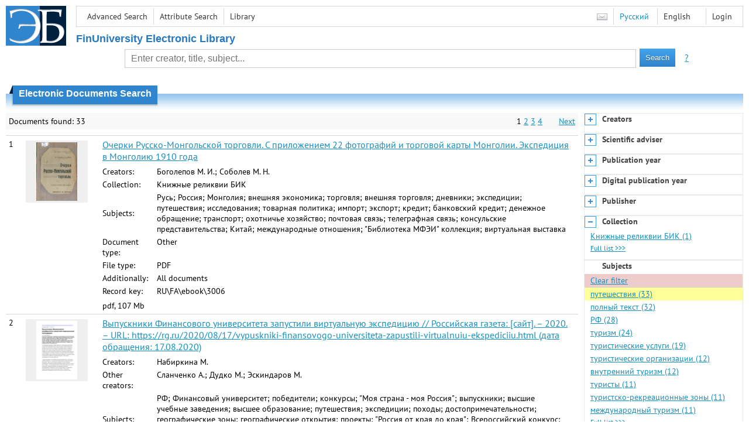

--- FILE ---
content_type: text/html; charset=utf-8
request_url: http://elib.fa.ru/en/search/result?q=&f=subject%3A%D0%BF%D1%83%D1%82%D0%B5%D1%88%D0%B5%D1%81%D1%82%D0%B2%D0%B8%D1%8F&c=4
body_size: 11208
content:

<!DOCTYPE html>
<html>
<head>
  <meta charset="utf-8" />
  <meta name="viewport" content="width=device-width">
  <title>Financial University - Electronic Documents Search</title>
  <link rel="shortcut icon" href="/favicon.ico" type="image/x-icon" />
  <link href="/content/styles/elib.css" rel="stylesheet" type="text/css" />
  <link href="/content/styles/tables.css" rel="stylesheet" type="text/css" />
  <link href="/content/styles/buttons.css" rel="stylesheet" type="text/css" />
  <link href="/content/styles/favorite.css" rel="stylesheet" type="text/css" />
  <link href="/content/styles/new-css.css" rel="stylesheet" type="text/css" />
  <link href="/content/styles/jquery-ui-1.10.3.custom.css" rel="stylesheet" type="text/css" />
  <script src="/content/scripts/jquery-1.11.1.min.js" type="text/javascript"></script>
  <script src="/content/scripts/jquery-ui-1.10.3.custom.min.js" type="text/javascript"></script>
  <script src="/content/scripts/utils.js" type="text/javascript"></script>
  <script src="/content/scripts/favorite.res.en.js" type="text/javascript"></script>
  <script src="/content/scripts/favorite.js" type="text/javascript"></script>
  <script src="/content/scripts/new-script.js" type="text/javascript"></script>
  
  <link href="/content/styles/search.css" rel="stylesheet" type="text/css" />
  <script src="/content/scripts/search.js" type="text/javascript"></script>

  <link href="/file/custom.css" rel="stylesheet" type="text/css" />
  
  <script type="text/javascript">
    function showHideLoginMenu(e) {
      $('ul', $(event.target).parent().parent()).toggle();
    }
  </script>
</head>
<body onload="fixFooterSizeProblem(0)" onresize="fixFooterSizeProblem(0)">
    <div id="body2" class="body2_n">
    <div id="topBlock">
      &nbsp;
    </div>
    <div class="new-header">
      <a href="/en" class="logo">
        <img alt="Logo" src="/file/logo-min-en.png" class="logo" />
      </a>
      <button class="new-nav-btn">
        <svg xmlns="http://www.w3.org/2000/svg" xmlns:xlink="http://www.w3.org/1999/xlink"
             class="header__nav-btn-img" width="24" height="24" viewBox="0 0 24 24">
          <title>Меню</title>
          <rect x="4" y="6" width="15" height="2"></rect>
          <rect x="4" y="11" width="15" height="2"></rect>
          <rect x="4" y="16" width="15" height="2"></rect>
        </svg>
      </button>
      <div id="topMenu">
        

<ul class="topMainLinksMenu">

    <li class="menuFirstItem"><a href="/en/search/advanced">Advanced Search</a></li>
    <li class="menuItem"><a href="/en/search/advanced2">Attribute Search</a></li>
    <li class="menuLastItem"><a href="http://www.library.fa.ru/" target="_blank">Library</a></li>
</ul>



<ul class="topLoginLinksMenu">

    <li class="menuFirstItem"><a href="/en/account/login?returnUrl=http%3a%2f%2felib.fa.ru%2fen%2fsearch%2fresult%3fq%3d%26f%3dsubject%3a%d0%bf%d1%83%d1%82%d0%b5%d1%88%d0%b5%d1%81%d1%82%d0%b2%d0%b8%d1%8f%26c%3d4">Login</a></li>
</ul>
        <ul class="langMenu">
  <li class="menuFirstItem"><a href="/en/main/sendmessage">
    <img alt="Contacts" src="/content/images/main/mail.png" /></a></li>
      <li class="menuItem">
        <span><a href="/search/result?q=&amp;f=subject%3a%d0%bf%d1%83%d1%82%d0%b5%d1%88%d0%b5%d1%81%d1%82%d0%b2%d0%b8%d1%8f&amp;c=4">Русский</a></span>
    </li>
    <li class="menuLastItem">
        <span>English</span>
    </li>
</ul>

        <div class="clearFloat">
          &nbsp;
        </div>
      </div>
    </div>
      <table id="header1">
        <tr>
          <td class="header1Text" colspan="3">
              <h1>
                FinUniversity Electronic Library
              </h1>
          </td>
        </tr>
        <tr>
          <td class="header1Space2">
            <div>
            </div>
          </td>
          <td class="header1Search">
<div class="searchPanel">
    <form action="/en/search/result?q=&amp;c=1">
        <input type="hidden" name="lang" value="en" />
      <input type="hidden" name="c" value="1" />
      <table class="searchTable">
  <tr>
    <td class="searchCellLeft_1">
      &nbsp;
    </td>
    <td class="searchCellSpace_1">
      &nbsp;
    </td>
    <td class="searchCellCenter_1">
      <input id="searchText" name="q" type="text" value="" placeholder="Enter creator, title, subject..."/>
    </td>
    <td class="searchCellSpace_1">
      &nbsp;
    </td>
    <td class="searchCellRight_1">
      <table id="searchTableButtons">
        <tr>
          <td>
            <input class="button buttonSearch" type="submit" value="Search" />
          </td>
          <td class="searchHelpLink">
            <a href="/en/help/search">?</a>
          </td>
        </tr>
      </table>
    </td>
  </tr>
</table>

    </form>
</div>
          </td>
          <td class="header1Space2">
            <div>
            </div>
          </td>
        </tr>
          <tr>
            <td class="header1Text" colspan="3">
              <div></div>
            </td>
          </tr>
      </table>
        <table id="header2">
          <tr>
            <td class="header2_space"></td>
            <td class="header2_1"></td>
            <td class="header2_2">
                <h1>Electronic Documents Search</h1>
            </td>
            <td class="header2_3"></td>
            <td class="header2_4"></td>
            <td class="header2_space"></td>
          </tr>
        </table>
    <div id="mainContent">
        <table class="columnsTable">
    <tr>
      <td class="leftColumn">
        <table class="searchInfo">
  <tr>
    <td class="res">
      Documents found: 33
    </td>
    <td class="space"></td>
    <td class="nav">
            <span>1</span>
            <a href="/en/search/result?q=&amp;f=subject%3a%d0%bf%d1%83%d1%82%d0%b5%d1%88%d0%b5%d1%81%d1%82%d0%b2%d0%b8%d1%8f&amp;c=4&amp;p=2">2</a>
            <a href="/en/search/result?q=&amp;f=subject%3a%d0%bf%d1%83%d1%82%d0%b5%d1%88%d0%b5%d1%81%d1%82%d0%b2%d0%b8%d1%8f&amp;c=4&amp;p=3">3</a>
            <a href="/en/search/result?q=&amp;f=subject%3a%d0%bf%d1%83%d1%82%d0%b5%d1%88%d0%b5%d1%81%d1%82%d0%b2%d0%b8%d1%8f&amp;c=4&amp;p=4">4</a>
          <span>&nbsp; &nbsp; &nbsp;</span>
          <a href="/en/search/result?q=&amp;f=subject%3a%d0%bf%d1%83%d1%82%d0%b5%d1%88%d0%b5%d1%81%d1%82%d0%b2%d0%b8%d1%8f&amp;c=4&amp;p=2">Next</a>
    </td>
  </tr>
</table>

                  <table class="searchResult">
<tr>
  <td>
    1
  </td>
  <td>
    <div class="previewPicture2">
      <a href="/oldbook/BogolepovOcherki.pdf/en/info" class="previewPictureSearchLink">
        <img alt="" src="/oldbook/BogolepovOcherki.pdf/picture?size=2" class="previewPicture2" /></a>
    </div>
  </td>
  <td>
    <div class="searchTitle">
      <a href="/oldbook/BogolepovOcherki.pdf/en/info"><span class="hl_none">Очерки Русско-Монгольской торговли. С приложением 22 фотографий  и торговой карты Монголии. Экспедиция в Монголию 1910 года</span></a>
    </div>
      <table class="searchDetails">
          <tr>
            <th>Creators:
            </th>
            <td><span class="hl_none">Боголепов М. И.; Соболев М. Н.</span>
            </td>
          </tr>
          <tr>
            <th>Collection:
            </th>
            <td><span class="hl_none">Книжные реликвии БИК</span>
            </td>
          </tr>
          <tr>
            <th>Subjects:
            </th>
            <td><span class="hl_none">Русь; Россия; Монголия; внешняя экономика; торговля; внешняя торговля; дневники; экспедиции; путешествия; исследования; товарная политика; импорт; экспорт; кредит; банковский кредит; денежное обращение; транспорт; охотничье хозяйство; почтовая связь; телеграфная связь; консульские представительства; Китай; международные отношения; &quot;Библиотека МФЭИ&quot; коллекция; виртуальная выставка</span>
            </td>
          </tr>
          <tr>
            <th>Document type:
            </th>
            <td><span class="hl_none">Other</span>
            </td>
          </tr>
          <tr>
            <th>File type:
            </th>
            <td><span class="hl_none">PDF</span>
            </td>
          </tr>
          <tr>
            <th>Additionally:
            </th>
            <td><span class="hl_none">All documents</span>
            </td>
          </tr>
          <tr>
            <th>Record key:
            </th>
            <td><span class="hl_none">RU\FA\ebook\3006</span>
            </td>
          </tr>
      </table>
        <div class="searchLink">
      pdf, 107 Mb
    </div>
  </td>
  <td>
  </td>
</tr>
<tr>
  <td>
    2
  </td>
  <td>
    <div class="previewPicture2">
      <a href="/art2020/bv1218.pdf/en/info" class="previewPictureSearchLink">
        <img alt="" src="/art2020/bv1218.pdf/picture?size=2" class="previewPicture2" /></a>
    </div>
  </td>
  <td>
    <div class="searchTitle">
      <a href="/art2020/bv1218.pdf/en/info"><span class="hl_none">Выпускники Финансового университета запустили виртуальную экспедицию // Российская газета: [сайт]. – 2020. – URL: https://rg.ru/2020/08/17/vypuskniki-finansovogo-universiteta-zapustili-virtualnuiu-ekspediciiu.html (дата обращения: 17.08.2020)</span></a>
    </div>
      <table class="searchDetails">
          <tr>
            <th>Creators:
            </th>
            <td><span class="hl_none">Набиркина М.</span>
            </td>
          </tr>
          <tr>
            <th>Other creators:
            </th>
            <td><span class="hl_none">Сланченко А.; Дудко М.; Эскиндаров М.</span>
            </td>
          </tr>
          <tr>
            <th>Subjects:
            </th>
            <td><span class="hl_none">РФ; Финансовый университет; победители; конкурсы; &quot;Моя страна - моя Россия&quot;; выпускники; высшие учебные заведения; высшее образование; путешествия; экспедиции; походы; достопримечательности; географические зоны; географические открытия; проекты; &quot;Россия от края до края&quot;; Всероссийский конкурс; Экспедиционный клуб; режим реального времени; онлайн; виртуальность; популяризация; культурное наследие; краеведение; молодые ученые; электронные публикации; полный текст</span>
            </td>
          </tr>
          <tr>
            <th>Document type:
            </th>
            <td><span class="hl_none">Article, report</span>
            </td>
          </tr>
          <tr>
            <th>File type:
            </th>
            <td><span class="hl_none">PDF</span>
            </td>
          </tr>
          <tr>
            <th>Additionally:
            </th>
            <td><span class="hl_none">All documents</span>
            </td>
          </tr>
          <tr>
            <th>Record key:
            </th>
            <td><span class="hl_none">RU\FA\eart\17264</span>
            </td>
          </tr>
      </table>
        <div class="searchLink">
      pdf, 398 Kb
    </div>
  </td>
  <td>
  </td>
</tr>
<tr>
  <td>
    3
  </td>
  <td>
    <div class="previewPicture2">
      <a href="/art2020/bv832.pdf/en/info" class="previewPictureSearchLink">
        <img alt="" src="/art2020/bv832.pdf/picture?size=2" class="previewPicture2" /></a>
    </div>
  </td>
  <td>
    <div class="searchTitle">
      <a href="/art2020/bv832.pdf/en/info"><span class="hl_none">Жизнь без кафе и путешествий: как коронавирус изменит поведение общества. К чему привели последствия от ограничений: Интервью с профессором Финансового университета при правительстве РФ, философом, социальным антропологом и политологом // Российская газета. – 2020. – URL: https://spbdnevnik.ru/news/2020-05-29/zhizn-bez-kafe-i-puteshestviy-kak-koronavirus-izmenil-povedenie-obschestva.- Дата публикации: 29.05.2020</span></a>
    </div>
      <table class="searchDetails">
          <tr>
            <th>Creators:
            </th>
            <td><span class="hl_none">Гавров С.</span>
            </td>
          </tr>
          <tr>
            <th>Organization:
            </th>
            <td><span class="hl_none">Официальное сетевое издание Правительства Санкт-Петербурга &quot;Петербургский дневник&quot; (spbdnevnik.ru)</span>
            </td>
          </tr>
          <tr>
            <th>Subjects:
            </th>
            <td><span class="hl_none">РФ; коронавирус; пандемия; эпидемии; вирусы; COVID-19; социальные последствия; социальные риски; угроза; общество; жизнедеятельность человека; социальная антропология; социальное поведение; защитные меры; дезинфицирующие средства; дезинфекция; иммунитет; биотехнологии; биомедицина; биологическая безопасность; медицина; здравоохранение; инфекции; инфекционные заболевания; карантин; экономические последствия; сфера услуг; сервисная экономика; общественное питание; путешествия; полный текст; электронные публикации</span>
            </td>
          </tr>
          <tr>
            <th>Document type:
            </th>
            <td><span class="hl_none">Article, report</span>
            </td>
          </tr>
          <tr>
            <th>File type:
            </th>
            <td><span class="hl_none">PDF</span>
            </td>
          </tr>
          <tr>
            <th>Additionally:
            </th>
            <td><span class="hl_none">All documents</span>
            </td>
          </tr>
          <tr>
            <th>Record key:
            </th>
            <td><span class="hl_none">RU\FA\eart\16772</span>
            </td>
          </tr>
      </table>
        <div class="searchLink">
      pdf, 0.5 Mb
    </div>
  </td>
  <td>
  </td>
</tr>
<tr>
  <td>
    4
  </td>
  <td>
    <div class="previewPicture2">
      <a href="/art2019/bv2050.pdf/en/info" class="previewPictureSearchLink">
        <img alt="" src="/art2019/bv2050.pdf/picture?size=2" class="previewPicture2" /></a>
    </div>
  </td>
  <td>
    <div class="searchTitle">
      <a href="/art2019/bv2050.pdf/en/info"><span class="hl_none">&#171;Хождение за три моря&#187; индийского золота. О древних монетах - настоящих и фальшивых [Электронный ресурс] // https://indicator.ru/humanitarian-science/khozhdenie-za-tri-morya-indiiskogo-zolota.htm</span></a>
    </div>
      <table class="searchDetails">
          <tr>
            <th>Creators:
            </th>
            <td><span class="hl_none">Пачкалов А.</span>
            </td>
          </tr>
          <tr>
            <th>Organization:
            </th>
            <td><span class="hl_none">Информационный портал &quot;Indicator&quot; (indicator.ru)</span>
            </td>
          </tr>
          <tr>
            <th>Subjects:
            </th>
            <td><span class="hl_none">РФ; экономическая история; деньги; монеты; монетарное золото; Индия; делийские монеты; археологические раскопки; динар; Никитин А.; &quot;Хождение за три моря&quot;; путешествия; внешняя торговля; Восточная Европа; нумизматика; денежные единицы; денежное обращение; древнейшие государства; полный текст; электронные публикации</span>
            </td>
          </tr>
          <tr>
            <th>Document type:
            </th>
            <td><span class="hl_none">Article, report</span>
            </td>
          </tr>
          <tr>
            <th>File type:
            </th>
            <td><span class="hl_none">PDF</span>
            </td>
          </tr>
          <tr>
            <th>Additionally:
            </th>
            <td><span class="hl_none">All documents</span>
            </td>
          </tr>
          <tr>
            <th>Record key:
            </th>
            <td><span class="hl_none">RU\FA\eart\14192</span>
            </td>
          </tr>
      </table>
        <div class="searchLink">
      pdf, 0.7 Mb
    </div>
  </td>
  <td>
  </td>
</tr>
<tr>
  <td>
    5
  </td>
  <td>
    <div class="previewPicture2">
      <a href="/art2019/bv122.pdf/en/info" class="previewPictureSearchLink">
        <img alt="" src="/art2019/bv122.pdf/picture?size=2" class="previewPicture2" /></a>
    </div>
  </td>
  <td>
    <div class="searchTitle">
      <a href="/art2019/bv122.pdf/en/info"><span class="hl_none">&quot;Сто дней после лета&quot;. Новый проект Библиотечно-информационного комплекса // Финансист. – 2019. – №189 январь</span></a>
    </div>
      <table class="searchDetails">
          <tr>
            <th>Creators:
            </th>
            <td><span class="hl_none">Литвинова Н. В.</span>
            </td>
          </tr>
          <tr>
            <th>Subjects:
            </th>
            <td><span class="hl_none">РФ; Финансовый университет; высшие учебные заведения; высшее образование; подготовка кадров; популяризация; студенты; художественная культура; библиотеки; Библиотечно-информационный комплекс; библиотечно-информационная деятельность; выставки; фотография; проекты; &quot;Сто дней после лета&quot;; воспитание; путешествия; воспоминания; творческое развитие; молодежь; &quot;100 дней после лета&quot;; мероприятия; полный текст</span>
            </td>
          </tr>
          <tr>
            <th>Document type:
            </th>
            <td><span class="hl_none">Article, report</span>
            </td>
          </tr>
          <tr>
            <th>File type:
            </th>
            <td><span class="hl_none">PDF</span>
            </td>
          </tr>
          <tr>
            <th>Additionally:
            </th>
            <td><span class="hl_none">All documents</span>
            </td>
          </tr>
          <tr>
            <th>Record key:
            </th>
            <td><span class="hl_none">RU\FA\eart\11081</span>
            </td>
          </tr>
      </table>
        <div class="searchLink">
      pdf, 0.9 Mb
    </div>
  </td>
  <td>
  </td>
</tr>
<tr>
  <td>
    6
  </td>
  <td>
    <div class="previewPicture2">
      <a href="/art2021/bv38.pdf/en/info" class="previewPictureSearchLink">
        <img alt="" src="/art2021/bv38.pdf/picture?size=2" class="previewPicture2" /></a>
    </div>
  </td>
  <td>
    <div class="searchTitle">
      <a href="/art2021/bv38.pdf/en/info"><span class="hl_none">Уход от глобализации: социолог рассказал, как изменился мир из-за пандемии: Интервью с профессором Финансового университета при Правительстве РФ, философом и социальным антропологом С. Гавровым // Российская газета. – 2021. – URL: https://sciencepop.ru/uhod-ot-globalizatsii-sotsiolog-rasskazal-kak-izmenilsya-mir-iz-za-pandemii/.- Дата публикации: 23.01.2021</span></a>
    </div>
      <table class="searchDetails">
          <tr>
            <th>Creators:
            </th>
            <td><span class="hl_none">Сенина Т.</span>
            </td>
          </tr>
          <tr>
            <th>Other creators:
            </th>
            <td><span class="hl_none">Гавров С.</span>
            </td>
          </tr>
          <tr>
            <th>Organization:
            </th>
            <td><span class="hl_none">Сетевое издание SciencePop (sciencepop.ru)</span>
            </td>
          </tr>
          <tr>
            <th>Subjects:
            </th>
            <td><span class="hl_none">РФ; коронавирус; пандемия; эпидемии; вирусы; COVID-19; социальные последствия; социальные риски; угроза; общество; жизнедеятельность человека; социальная антропология; социальное поведение; инфекции; инфекционные заболевания; смертность; защитные меры; биологическая безопасность; маски; глобализация; новая реальность; адаптация; экономические последствия; сфера услуг; сервисная экономика; общественное питание; путешествия; досуг; удаленный доступ; удаленная работа; мегаполис; самоизоляция; население; общественное сознание; социальное общение; формы обучения; дистанционное образование; дистант; виртуальность; качество образования; деловой этикет; социальные изменения; вакцинация; биотехнологии; будущее человечества; сценарные прогнозы; социальное неравенство; ограничения; паспортизация; полный текст; электронные публикации</span>
            </td>
          </tr>
          <tr>
            <th>Document type:
            </th>
            <td><span class="hl_none">Article, report</span>
            </td>
          </tr>
          <tr>
            <th>File type:
            </th>
            <td><span class="hl_none">PDF</span>
            </td>
          </tr>
          <tr>
            <th>Additionally:
            </th>
            <td><span class="hl_none">All documents</span>
            </td>
          </tr>
          <tr>
            <th>Record key:
            </th>
            <td><span class="hl_none">RU\FA\eart\19542</span>
            </td>
          </tr>
      </table>
        <div class="searchLink">
      pdf, 0.5 Mb
    </div>
  </td>
  <td>
  </td>
</tr>
<tr>
  <td>
    7
  </td>
  <td>
    <div class="previewPicture2">
      <a href="/art2022/bv2126.pdf/en/info" class="previewPictureSearchLink">
        <img alt="" src="/art2022/bv2126.pdf/picture?size=2" class="previewPicture2" /></a>
    </div>
  </td>
  <td>
    <div class="searchTitle">
      <a href="/art2022/bv2126.pdf/en/info"><span class="hl_none">Rome2Rio и Omio как онлайн-сервисы для планирования путешествий по миру: сравнительная характеристика, слияния и поглощения, основные преимущества и недостатки // Аудиторские ведомости. – 2022. – №4</span></a>
    </div>
      <table class="searchDetails">
          <tr>
            <th>Creators:
            </th>
            <td><span class="hl_none">Сирбиладзе К. К.</span>
            </td>
          </tr>
          <tr>
            <th>Subjects:
            </th>
            <td><span class="hl_none">РФ; путешествия; путешественники; &quot;онлайн-агрегатор&quot;; Rome2Rio; Omio; планирование; бронирование; сервисные системы; сервисные программные средства; транспортная логистика; сравнительный анализ; полный текст</span>
            </td>
          </tr>
          <tr>
            <th>Document type:
            </th>
            <td><span class="hl_none">Article, report</span>
            </td>
          </tr>
          <tr>
            <th>File type:
            </th>
            <td><span class="hl_none">PDF</span>
            </td>
          </tr>
          <tr>
            <th>Additionally:
            </th>
            <td><span class="hl_none">All documents</span>
            </td>
          </tr>
          <tr>
            <th>Record key:
            </th>
            <td><span class="hl_none">RU\FA\eart\28174</span>
            </td>
          </tr>
      </table>
        <div class="searchLink">
      pdf, 311 Kb
    </div>
  </td>
  <td>
  </td>
</tr>
<tr>
  <td>
    8
  </td>
  <td>
    <div class="previewPicture2">
      <a href="/art2019/bv3657.pdf/en/info" class="previewPictureSearchLink">
        <img alt="" src="/art2019/bv3657.pdf/picture?size=2" class="previewPicture2" /></a>
    </div>
  </td>
  <td>
    <div class="searchTitle">
      <a href="/art2019/bv3657.pdf/en/info"><span class="hl_none">Наибольшую роль внутренний туризм играет в жизни Калининграда, Сочи, Пскова, Санкт-Петербурга и Севастополя. Финансовый университет при Правительстве РФ и страховая компания &#171;Ингосстрах&#187; и провели совместное исследование, посвященное перспективам развития внутреннего туризма и страхования внутрироссийских туристических потоков [Электронный ресурс] // http://www.fa.ru/org/div/cos/press/Documents/84_Tourism_2019.pdf</span></a>
    </div>
      <table class="searchDetails">
          <tr>
            <th>Other creators:
            </th>
            <td><span class="hl_none">Зубец А.</span>
            </td>
          </tr>
          <tr>
            <th>Organization:
            </th>
            <td><span class="hl_none">Официальный сайт ФГОБУ ВО &quot;Финансовый университет при Правительстве РФ&quot; (fa.ru)</span>
            </td>
          </tr>
          <tr>
            <th>Subjects:
            </th>
            <td><span class="hl_none">РФ; Финансовый университет; исследования ФУ; социологические исследования; экономическая социология; опросы; респонденты; население; сравнительный анализ; регионы; субъекты федерации; туризм; внутренний туризм; туристические услуги; туристы; дополнительные доходы; региональная экономика; страхование; отраслевая структура экономики; путешествия; путешественники; обязательное страхование; страхование ответственности; пассажирские перевозки; транспортное страхование; туристические организации; совместные исследования; Ингосстрах; 2019 г.; сфера услуг; электронные публикации; полный текст</span>
            </td>
          </tr>
          <tr>
            <th>Document type:
            </th>
            <td><span class="hl_none">Article, report</span>
            </td>
          </tr>
          <tr>
            <th>File type:
            </th>
            <td><span class="hl_none">PDF</span>
            </td>
          </tr>
          <tr>
            <th>Additionally:
            </th>
            <td><span class="hl_none">All documents</span>
            </td>
          </tr>
          <tr>
            <th>Record key:
            </th>
            <td><span class="hl_none">RU\FA\eart\19087</span>
            </td>
          </tr>
      </table>
        <div class="searchLink">
      pdf, 0.7 Mb
    </div>
  </td>
  <td>
  </td>
</tr>
<tr>
  <td>
    9
  </td>
  <td>
    <div class="previewPicture2">
      <a href="/art2024/bv647.pdf/en/info" class="previewPictureSearchLink">
        <img alt="" src="/art2024/bv647.pdf/picture?size=2" class="previewPicture2" /></a>
    </div>
  </td>
  <td>
    <div class="searchTitle">
      <a href="/art2024/bv647.pdf/en/info"><span class="hl_none">Туристский продукт как объект исследования в условиях цифровизации туристской деятельности: понятие, функциональные особенности и основные составляющие // Вестник Алтайской академии экономики и права. – 2024. – № 4-3. — С. 494-498</span></a>
    </div>
      <table class="searchDetails">
          <tr>
            <th>Creators:
            </th>
            <td><span class="hl_none">Стыцюк Р. Ю.</span>
            </td>
          </tr>
          <tr>
            <th>Subjects:
            </th>
            <td><span class="hl_none">РФ; туризм; внутренний туризм; международный туризм; цифровизация; туристические услуги; путешествия; &quot;туристский продукт&quot;; туристические организации; Казахстан; Беларусь; Всемирная туристическая организация; понятийный аппарат; полный текст</span>
            </td>
          </tr>
          <tr>
            <th>Document type:
            </th>
            <td><span class="hl_none">Article, report</span>
            </td>
          </tr>
          <tr>
            <th>File type:
            </th>
            <td><span class="hl_none">PDF</span>
            </td>
          </tr>
          <tr>
            <th>Additionally:
            </th>
            <td><span class="hl_none">All documents</span>
            </td>
          </tr>
          <tr>
            <th>Record key:
            </th>
            <td><span class="hl_none">RU\FA\eart\34707</span>
            </td>
          </tr>
      </table>
        <div class="searchLink">
      pdf, 244 Kb
    </div>
  </td>
  <td>
  </td>
</tr>
<tr>
  <td>
    10
  </td>
  <td>
    <div class="previewPicture2">
      <a href="/art2017/bv572.pdf/en/info" class="previewPictureSearchLink">
        <img alt="" src="/art2017/bv572.pdf/picture?size=2" class="previewPicture2" /></a>
    </div>
  </td>
  <td>
    <div class="searchTitle">
      <a href="/art2017/bv572.pdf/en/info"><span class="hl_none">Зарубежный и отечественный опыт размещения арт-объектов в городской среде // Маркетинг и логистика. – 2017. – № 1.-С.82-89</span></a>
    </div>
      <table class="searchDetails">
          <tr>
            <th>Creators:
            </th>
            <td><span class="hl_none">Пантухова А. И.</span>
            </td>
          </tr>
          <tr>
            <th>Subjects:
            </th>
            <td><span class="hl_none">РФ; городская среда; городская инфраструктура; достопримечательности; арт-объекты; культурные памятники; стимулирование; привлекательность; туризм; туристы; путешествия; аттракция; визуализация; города; имидж; дизайн; магистранты ФА; полный текст</span>
            </td>
          </tr>
          <tr>
            <th>Document type:
            </th>
            <td><span class="hl_none">Article, report</span>
            </td>
          </tr>
          <tr>
            <th>File type:
            </th>
            <td><span class="hl_none">PDF</span>
            </td>
          </tr>
          <tr>
            <th>Additionally:
            </th>
            <td><span class="hl_none">All documents</span>
            </td>
          </tr>
          <tr>
            <th>Record key:
            </th>
            <td><span class="hl_none">RU\FA\eart\4442</span>
            </td>
          </tr>
      </table>
        <div class="searchLink">
      pdf, 0.7 Mb
    </div>
  </td>
  <td>
  </td>
</tr>
          </table>
        <table class="searchInfo">
  <tr>
    <td class="res">
      Documents found: 33
    </td>
    <td class="space"></td>
    <td class="nav">
            <span>1</span>
            <a href="/en/search/result?q=&amp;f=subject%3a%d0%bf%d1%83%d1%82%d0%b5%d1%88%d0%b5%d1%81%d1%82%d0%b2%d0%b8%d1%8f&amp;c=4&amp;p=2">2</a>
            <a href="/en/search/result?q=&amp;f=subject%3a%d0%bf%d1%83%d1%82%d0%b5%d1%88%d0%b5%d1%81%d1%82%d0%b2%d0%b8%d1%8f&amp;c=4&amp;p=3">3</a>
            <a href="/en/search/result?q=&amp;f=subject%3a%d0%bf%d1%83%d1%82%d0%b5%d1%88%d0%b5%d1%81%d1%82%d0%b2%d0%b8%d1%8f&amp;c=4&amp;p=4">4</a>
          <span>&nbsp; &nbsp; &nbsp;</span>
          <a href="/en/search/result?q=&amp;f=subject%3a%d0%bf%d1%83%d1%82%d0%b5%d1%88%d0%b5%d1%81%d1%82%d0%b2%d0%b8%d1%8f&amp;c=4&amp;p=2">Next</a>
    </td>
  </tr>
</table>
                <hr />
        <table>
          <tr>
            <td>
              <a href="http://www.yandex.ru/" target="_blank">
                <img alt="Yandex Logo" src="/content/images/yandex/yandex_logo.gif" />
              </a>
            </td>
            <td>
              Search was performed using the <a href="http://server.yandex.ru">Yandex.Server</a>
            </td>
          </tr>
        </table>
      </td>
        <td class="rightColumn">
          <div id="facet-container" class="facet-container">
            <div class="facet-group facet-collapsed" data-code="creator_1" data-default-visible="" data-url="/en/search/facet?q=&amp;f=subject%3a%d0%bf%d1%83%d1%82%d0%b5%d1%88%d0%b5%d1%81%d1%82%d0%b2%d0%b8%d1%8f&amp;code=creator_1" data-active="">
              <div class="facet-header">
                <div class="accordion-button accordion-button-expand">&nbsp;</div>
                <div class="facet-title">Creators</div>
              </div>
              <div class="facet-body">
              </div>
              <div class="facet-loading" style="display: none;">
                ...
              </div>
            </div>
            <div class="facet-group facet-collapsed" data-code="scientificAdviser" data-default-visible="" data-url="/en/search/facet?q=&amp;f=subject%3a%d0%bf%d1%83%d1%82%d0%b5%d1%88%d0%b5%d1%81%d1%82%d0%b2%d0%b8%d1%8f&amp;code=scientificAdviser" data-active="">
              <div class="facet-header">
                <div class="accordion-button accordion-button-expand">&nbsp;</div>
                <div class="facet-title">Scientific adviser</div>
              </div>
              <div class="facet-body">
              </div>
              <div class="facet-loading" style="display: none;">
                ...
              </div>
            </div>
            <div class="facet-group facet-collapsed" data-code="date" data-default-visible="" data-url="/en/search/facet?q=&amp;f=subject%3a%d0%bf%d1%83%d1%82%d0%b5%d1%88%d0%b5%d1%81%d1%82%d0%b2%d0%b8%d1%8f&amp;code=date" data-active="">
              <div class="facet-header">
                <div class="accordion-button accordion-button-expand">&nbsp;</div>
                <div class="facet-title">Publication year</div>
              </div>
              <div class="facet-body">
              </div>
              <div class="facet-loading" style="display: none;">
                ...
              </div>
            </div>
            <div class="facet-group facet-collapsed" data-code="date2" data-default-visible="" data-url="/en/search/facet?q=&amp;f=subject%3a%d0%bf%d1%83%d1%82%d0%b5%d1%88%d0%b5%d1%81%d1%82%d0%b2%d0%b8%d1%8f&amp;code=date2" data-active="">
              <div class="facet-header">
                <div class="accordion-button accordion-button-expand">&nbsp;</div>
                <div class="facet-title">Digital publication year</div>
              </div>
              <div class="facet-body">
              </div>
              <div class="facet-loading" style="display: none;">
                ...
              </div>
            </div>
            <div class="facet-group facet-collapsed" data-code="publisher" data-default-visible="" data-url="/en/search/facet?q=&amp;f=subject%3a%d0%bf%d1%83%d1%82%d0%b5%d1%88%d0%b5%d1%81%d1%82%d0%b2%d0%b8%d1%8f&amp;code=publisher" data-active="">
              <div class="facet-header">
                <div class="accordion-button accordion-button-expand">&nbsp;</div>
                <div class="facet-title">Publisher</div>
              </div>
              <div class="facet-body">
              </div>
              <div class="facet-loading" style="display: none;">
                ...
              </div>
            </div>
            <div class="facet-group facet-collapsed" data-code="collection" data-default-visible="1" data-url="/en/search/facet?q=&amp;f=subject%3a%d0%bf%d1%83%d1%82%d0%b5%d1%88%d0%b5%d1%81%d1%82%d0%b2%d0%b8%d1%8f&amp;code=collection" data-active="">
              <div class="facet-header">
                <div class="accordion-button accordion-button-expand">&nbsp;</div>
                <div class="facet-title">Collection</div>
              </div>
              <div class="facet-body">
              </div>
              <div class="facet-loading" style="display: none;">
                ...
              </div>
            </div>
            <div class="facet-group facet-collapsed facet-active" data-code="subject" data-default-visible="1" data-url="/en/search/facet?q=&amp;f=subject%3a%d0%bf%d1%83%d1%82%d0%b5%d1%88%d0%b5%d1%81%d1%82%d0%b2%d0%b8%d1%8f&amp;code=subject" data-active="1">
              <div class="facet-header">
                <div class="accordion-button accordion-button-expand">&nbsp;</div>
                <div class="facet-title">Subjects</div>
              </div>
              <div class="facet-body">
              </div>
              <div class="facet-loading" style="display: none;">
                ...
              </div>
            </div>
            <div class="facet-group facet-collapsed" data-code="documentType" data-default-visible="" data-url="/en/search/facet?q=&amp;f=subject%3a%d0%bf%d1%83%d1%82%d0%b5%d1%88%d0%b5%d1%81%d1%82%d0%b2%d0%b8%d1%8f&amp;code=documentType" data-active="">
              <div class="facet-header">
                <div class="accordion-button accordion-button-expand">&nbsp;</div>
                <div class="facet-title">Document type</div>
              </div>
              <div class="facet-body">
              </div>
              <div class="facet-loading" style="display: none;">
                ...
              </div>
            </div>
            <div class="facet-group facet-collapsed" data-code="language" data-default-visible="" data-url="/en/search/facet?q=&amp;f=subject%3a%d0%bf%d1%83%d1%82%d0%b5%d1%88%d0%b5%d1%81%d1%82%d0%b2%d0%b8%d1%8f&amp;code=language" data-active="">
              <div class="facet-header">
                <div class="accordion-button accordion-button-expand">&nbsp;</div>
                <div class="facet-title">Language</div>
              </div>
              <div class="facet-body">
              </div>
              <div class="facet-loading" style="display: none;">
                ...
              </div>
            </div>
            <div class="facet-group facet-collapsed" data-code="access" data-default-visible="" data-url="/en/search/facet?q=&amp;f=subject%3a%d0%bf%d1%83%d1%82%d0%b5%d1%88%d0%b5%d1%81%d1%82%d0%b2%d0%b8%d1%8f&amp;code=access" data-active="">
              <div class="facet-header">
                <div class="accordion-button accordion-button-expand">&nbsp;</div>
                <div class="facet-title">Access</div>
              </div>
              <div class="facet-body">
              </div>
              <div class="facet-loading" style="display: none;">
                ...
              </div>
            </div>
            <div class="facet-group facet-collapsed" data-code="levelOfEducation" data-default-visible="" data-url="/en/search/facet?q=&amp;f=subject%3a%d0%bf%d1%83%d1%82%d0%b5%d1%88%d0%b5%d1%81%d1%82%d0%b2%d0%b8%d1%8f&amp;code=levelOfEducation" data-active="">
              <div class="facet-header">
                <div class="accordion-button accordion-button-expand">&nbsp;</div>
                <div class="facet-title">Level of education</div>
              </div>
              <div class="facet-body">
              </div>
              <div class="facet-loading" style="display: none;">
                ...
              </div>
            </div>
            <div class="facet-group facet-collapsed" data-code="specialityCodeFGOS" data-default-visible="" data-url="/en/search/facet?q=&amp;f=subject%3a%d0%bf%d1%83%d1%82%d0%b5%d1%88%d0%b5%d1%81%d1%82%d0%b2%d0%b8%d1%8f&amp;code=specialityCodeFGOS" data-active="">
              <div class="facet-header">
                <div class="accordion-button accordion-button-expand">&nbsp;</div>
                <div class="facet-title">Speciality code (FGOS)</div>
              </div>
              <div class="facet-body">
              </div>
              <div class="facet-loading" style="display: none;">
                ...
              </div>
            </div>
            <div class="facet-group facet-collapsed" data-code="specialityCodeOKSO" data-default-visible="" data-url="/en/search/facet?q=&amp;f=subject%3a%d0%bf%d1%83%d1%82%d0%b5%d1%88%d0%b5%d1%81%d1%82%d0%b2%d0%b8%d1%8f&amp;code=specialityCodeOKSO" data-active="">
              <div class="facet-header">
                <div class="accordion-button accordion-button-expand">&nbsp;</div>
                <div class="facet-title">Speciality code (OKSO)</div>
              </div>
              <div class="facet-body">
              </div>
              <div class="facet-loading" style="display: none;">
                ...
              </div>
            </div>
            <div class="facet-group facet-collapsed" data-code="specialityCodeOKSVNK" data-default-visible="" data-url="/en/search/facet?q=&amp;f=subject%3a%d0%bf%d1%83%d1%82%d0%b5%d1%88%d0%b5%d1%81%d1%82%d0%b2%d0%b8%d1%8f&amp;code=specialityCodeOKSVNK" data-active="">
              <div class="facet-header">
                <div class="accordion-button accordion-button-expand">&nbsp;</div>
                <div class="facet-title">Speciality code (OKSVNK)</div>
              </div>
              <div class="facet-body">
              </div>
              <div class="facet-loading" style="display: none;">
                ...
              </div>
            </div>
            <div class="facet-group facet-collapsed" data-code="educationCodeFGOS" data-default-visible="" data-url="/en/search/facet?q=&amp;f=subject%3a%d0%bf%d1%83%d1%82%d0%b5%d1%88%d0%b5%d1%81%d1%82%d0%b2%d0%b8%d1%8f&amp;code=educationCodeFGOS" data-active="">
              <div class="facet-header">
                <div class="accordion-button accordion-button-expand">&nbsp;</div>
                <div class="facet-title">Speciality group (FGOS)</div>
              </div>
              <div class="facet-body">
              </div>
              <div class="facet-loading" style="display: none;">
                ...
              </div>
            </div>
            <div class="facet-group facet-collapsed" data-code="educationCodeOKSO" data-default-visible="" data-url="/en/search/facet?q=&amp;f=subject%3a%d0%bf%d1%83%d1%82%d0%b5%d1%88%d0%b5%d1%81%d1%82%d0%b2%d0%b8%d1%8f&amp;code=educationCodeOKSO" data-active="">
              <div class="facet-header">
                <div class="accordion-button accordion-button-expand">&nbsp;</div>
                <div class="facet-title">Speciality group (OKSO)</div>
              </div>
              <div class="facet-body">
              </div>
              <div class="facet-loading" style="display: none;">
                ...
              </div>
            </div>
            <div class="facet-group facet-collapsed" data-code="educationCodeOKSVNK" data-default-visible="" data-url="/en/search/facet?q=&amp;f=subject%3a%d0%bf%d1%83%d1%82%d0%b5%d1%88%d0%b5%d1%81%d1%82%d0%b2%d0%b8%d1%8f&amp;code=educationCodeOKSVNK" data-active="">
              <div class="facet-header">
                <div class="accordion-button accordion-button-expand">&nbsp;</div>
                <div class="facet-title">Speciality group (OKSVNK)</div>
              </div>
              <div class="facet-body">
              </div>
              <div class="facet-loading" style="display: none;">
                ...
              </div>
            </div>
            <div class="facet-group facet-collapsed" data-code="topTitleSerial" data-default-visible="" data-url="/en/search/facet?q=&amp;f=subject%3a%d0%bf%d1%83%d1%82%d0%b5%d1%88%d0%b5%d1%81%d1%82%d0%b2%d0%b8%d1%8f&amp;code=topTitleSerial" data-active="">
              <div class="facet-header">
                <div class="accordion-button accordion-button-expand">&nbsp;</div>
                <div class="facet-title">Journal/newspaper</div>
              </div>
              <div class="facet-body">
              </div>
              <div class="facet-loading" style="display: none;">
                ...
              </div>
            </div>
          </div>
        </td>
    </tr>
  </table>

    </div>
  </div>
        <footer>
      <div id="footer">
        <table id="footerTable">
          <tr>
            <td class="footerSpace"></td>
            <td class="footerInfo">
              

<ul class="footerMenu">

    <li class="menuFirstItem"><a href="/en/search/advanced">Advanced Search</a></li>
    <li class="menuItem"><a href="/en/search/advanced2">Attribute Search</a></li>
    <li class="menuLastItem"><a href="http://www.library.fa.ru/" target="_blank">Library</a></li>
</ul>

              <ul class="footerMenu">
                <li class="menuFirstItem"><a href="/en/main/last">Last Arrivals</a></li>
                <li class="menuLastItem"><a href="/en/main/top">Most Popular Resources</a></li>
              </ul>
            </td>
            <td class="footerInfo">
              <p>
    &copy; <a href="http://www.fa.ru" target="_blank">Financial University</a>
</p>
<p>
    &copy; <a href="http://www.library.fa.ru" target="_blank">Financial Library Information Complex</a>
</p>
            </td>
            <td class="footerSpace"></td>
          </tr>
          <tr>
            <td class="footerSpace"></td>
            <td class="footerSpace2" colspan="2"></td>
            <td class="footerSpace"></td>
          </tr>
        </table>
      </div>
    </footer>
  <div class="new-mask"></div>
  
</body>
</html>


--- FILE ---
content_type: text/html; charset=utf-8
request_url: http://elib.fa.ru/en/search/facet?q=&f=subject%3a%d0%bf%d1%83%d1%82%d0%b5%d1%88%d0%b5%d1%81%d1%82%d0%b2%d0%b8%d1%8f&code=collection
body_size: 441
content:


  <div class="facet-body">
          <a class="" title="Книжные реликвии БИК" href="/en/search/result?q=&amp;f=subject%3a%d0%bf%d1%83%d1%82%d0%b5%d1%88%d0%b5%d1%81%d1%82%d0%b2%d0%b8%d1%8f%3bcollection%3a%d0%9a%d0%bd%d0%b8%d0%b6%d0%bd%d1%8b%d0%b5+%d1%80%d0%b5%d0%bb%d0%b8%d0%ba%d0%b2%d0%b8%d0%b8+%d0%91%d0%98%d0%9a&amp;c=5">Книжные реликвии БИК
        (1)</a>
    <a class="facet-link-full" href="/en/facets/Collection?f=subject%3a%d0%bf%d1%83%d1%82%d0%b5%d1%88%d0%b5%d1%81%d1%82%d0%b2%d0%b8%d1%8f&amp;sort=4">Full list
      &gt;&gt;&gt;</a>
  </div>



--- FILE ---
content_type: text/html; charset=utf-8
request_url: http://elib.fa.ru/en/search/facet?q=&f=subject%3a%d0%bf%d1%83%d1%82%d0%b5%d1%88%d0%b5%d1%81%d1%82%d0%b2%d0%b8%d1%8f&code=subject
body_size: 984
content:


  <div class="facet-body">
      <a class="facet-link-clear" href="/en/search/result?q=&amp;c=5">Clear filter</a>
          <a class="active" title="путешествия" href="/en/search/result?q=&amp;f=subject%3a%d0%bf%d1%83%d1%82%d0%b5%d1%88%d0%b5%d1%81%d1%82%d0%b2%d0%b8%d1%8f&amp;c=5">путешествия
        (33)</a>
      <a class="" title="полный текст" href="/en/search/result?q=&amp;f=subject%3a%d0%bf%d0%be%d0%bb%d0%bd%d1%8b%d0%b9+%d1%82%d0%b5%d0%ba%d1%81%d1%82&amp;c=5">полный текст
        (32)</a>
      <a class="" title="РФ" href="/en/search/result?q=&amp;f=subject%3a%d0%a0%d0%a4&amp;c=5">РФ
        (28)</a>
      <a class="" title="туризм" href="/en/search/result?q=&amp;f=subject%3a%d1%82%d1%83%d1%80%d0%b8%d0%b7%d0%bc&amp;c=5">туризм
        (24)</a>
      <a class="" title="туристические услуги" href="/en/search/result?q=&amp;f=subject%3a%d1%82%d1%83%d1%80%d0%b8%d1%81%d1%82%d0%b8%d1%87%d0%b5%d1%81%d0%ba%d0%b8%d0%b5+%d1%83%d1%81%d0%bb%d1%83%d0%b3%d0%b8&amp;c=5">туристические услуги
        (19)</a>
      <a class="" title="туристические организации" href="/en/search/result?q=&amp;f=subject%3a%d1%82%d1%83%d1%80%d0%b8%d1%81%d1%82%d0%b8%d1%87%d0%b5%d1%81%d0%ba%d0%b8%d0%b5+%d0%be%d1%80%d0%b3%d0%b0%d0%bd%d0%b8%d0%b7%d0%b0%d1%86%d0%b8%d0%b8&amp;c=5">туристические организации
        (12)</a>
      <a class="" title="внутренний туризм" href="/en/search/result?q=&amp;f=subject%3a%d0%b2%d0%bd%d1%83%d1%82%d1%80%d0%b5%d0%bd%d0%bd%d0%b8%d0%b9+%d1%82%d1%83%d1%80%d0%b8%d0%b7%d0%bc&amp;c=5">внутренний туризм
        (12)</a>
      <a class="" title="туристы" href="/en/search/result?q=&amp;f=subject%3a%d1%82%d1%83%d1%80%d0%b8%d1%81%d1%82%d1%8b&amp;c=5">туристы
        (11)</a>
      <a class="" title="туристско-рекреационные зоны" href="/en/search/result?q=&amp;f=subject%3a%22%d1%82%d1%83%d1%80%d0%b8%d1%81%d1%82%d1%81%d0%ba%d0%be-%d1%80%d0%b5%d0%ba%d1%80%d0%b5%d0%b0%d1%86%d0%b8%d0%be%d0%bd%d0%bd%d1%8b%d0%b5+%d0%b7%d0%be%d0%bd%d1%8b%22&amp;c=5">туристско-рекреационные зоны
        (11)</a>
      <a class="" title="международный туризм" href="/en/search/result?q=&amp;f=subject%3a%d0%bc%d0%b5%d0%b6%d0%b4%d1%83%d0%bd%d0%b0%d1%80%d0%be%d0%b4%d0%bd%d1%8b%d0%b9+%d1%82%d1%83%d1%80%d0%b8%d0%b7%d0%bc&amp;c=5">международный туризм
        (11)</a>
    <a class="facet-link-full" href="/en/facets/Subjects?f=subject%3a%d0%bf%d1%83%d1%82%d0%b5%d1%88%d0%b5%d1%81%d1%82%d0%b2%d0%b8%d1%8f&amp;sort=4">Full list
      &gt;&gt;&gt;</a>
  </div>

